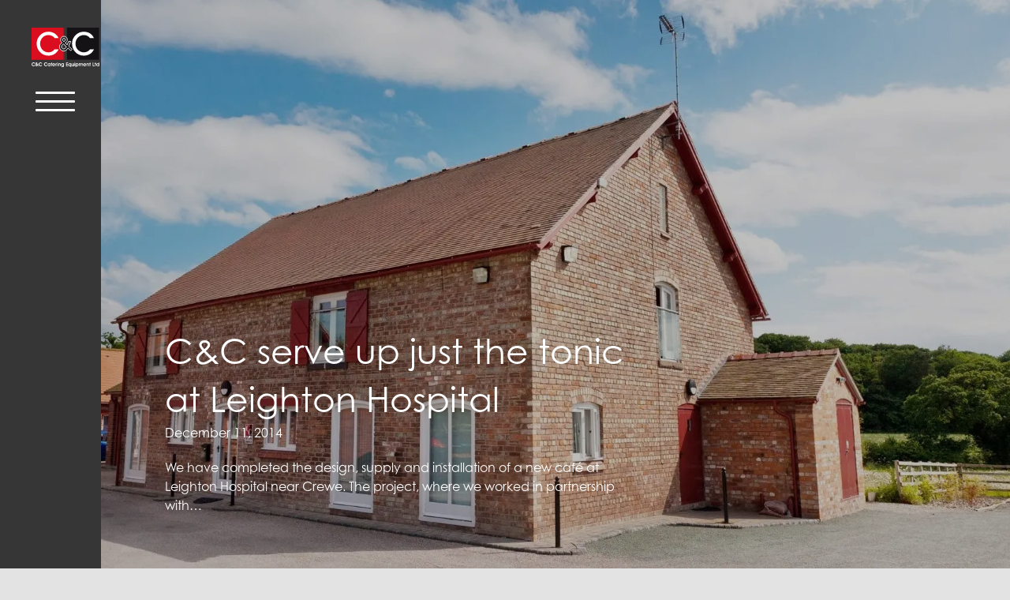

--- FILE ---
content_type: text/css
request_url: https://cateringequipment.com/wp-content/uploads/2024/05/csshero-static-style-beaver-builder-child-theme.css?ver=112
body_size: 2281
content:
/*ALL SCREEN SIZES*/
/*Curtain*/
body {
  margin: 0;
  background: #e3e3e3;
}
.curtain {
  height: 589px;
  height: 100vh;
  position: relative;
  z-index: 2;
  background: rgba(0, 0, 0, 0.4);
  display: flex;
  justify-content: center;
  align-items: center;
  padding-top: 20%;
  padding-left: 5%;
}
.main {
  position: fixed;
  top: 0;
  height: 100vh;
  width: 100%;
}
.reveal-main {
  height: 100vh;
}
.active {
  position: relative;
  margin-top: -6%;
  margin-top: -118px;
  height: 900px;
}
.activetwo {
  height: 10px;
  position: absolute;
}
/* left column content */
.vertical-align-top {
  position: absolute;
  top: 10px;
  left: 40px;
}
/*home page*/
.testimonials {
  font-family: "Dark Woman", Verdana, Arial, sans-serif;
  font-weight: 100;
  font-size: 36px;
  line-height: 1;
  text-align: center;
}
.bx-wrapper .bx-pager.bx-default-pager a.active,
.bx-wrapper .bx-pager.bx-default-pager a:focus,
.bx-wrapper .bx-pager.bx-default-pager a:hover {
  background: #DA0E1E;
}
.red-box-link-text p:before {
  content: url(http://cateringequipment.com/wp-content/uploads/2020/11/Red-Square@2x.png);
  padding-right: 10px;
  vertical-align: middle;
}
.bx-wrapper .bx-pager.bx-default-pager a {
  border-radius: 0;
  width: 15px;
  height: 15px;
}
.curtain {
  display: block;
}
.intro-text-block {
  text-align: center;
}
.intro-header-block {
  text-align: center;
}
.curtain-image {
  text-align: center;
}
.curtain-text {
  color: #fff;
  text-align: center;
  font-size: 20px;
}
.curtain-heading {
  color: #fff;
  text-align: center;
  font-size: 100px;
  font-family: "Dark Woman", Verdana, Arial, sans-serif;
}
/*home mobile*/
/*team page*/
.sr-only:hover {
  border: 0;
  clip: rect(0, 0, 0, 0);
  height: 1px;
  margin: -1px;
  overflow: hidden;
  padding: 0;
  position: relative;
  width: 1px;
}
/*social page*/
.social {
  color: #fff;
}
/*news page*/
.fl-col-group-equal-height.fl-col-group-align-center .fl-module,
.fl-col-group-equal-height.fl-col-group-align-center .fl-col-group {
  height: 100%;
}
.news-page-grid-blocks .fl-post-feed-image img {
  height: 100% !important;
  width: 100% !important;
  object-fit: cover;
}
.archive-page-news-posts .pp-post-image {
  width: 50% !important;
}
.archive-page-news-posts .pp-content-body {
  width: 50% !important;
}
.archive-page-news-posts .pp-content-grid-post-image {
  height: 22.5vw;
}
.archive-page-news-posts .pp-content-grid-image img {
  height: 22.5vw !important;
  object-fit: cover;
}
.archive-page-news-posts .pp-content-post .pp-content-body {
  padding-top: 15%;
}
.archive-page-news-posts .pp-more-link-button:before {
  content: url(http://cateringequipment.com/wp-content/uploads/2020/11/Red-Square@2x.png);
  padding-right: 10px;
  vertical-align: middle;
}
.archive-page-news-posts .pp-post-title a:first-line {
  font-weight: bold;
}
.news-page-grid-blocks .fl-post-feed-image {
  height: 22.5vw;
}
.news-page-grid-blocks-large .pp-content-grid-post-image {
  height: 45vw;
}
.news-page-grid-blocks-large .pp-content-grid-post-image a img {
  height: 100%;
}
.news-page-grid-blocks-rectangle .pp-content-grid-post-image {
  height: 22.5vw;
}
.news-page-grid-blocks-rectangle .pp-content-grid-post-image a img {
  height: 100%;
}
/*news page grid blocks*/
.news-page-grid-blocks .fl-post-feed-text {
  padding-left: 8%;
  padding-top: 5%;
  padding-right: 5%;
}
.news-page-grid-blocks .fl-post-feed-text {
  font-size: 1vw !important;
}
.news-page-grid-blocks .fl-post-feed-image-beside .fl-post-feed-text {
  margin-left: 50%;
}
.news-page-grid-blocks .fl-post-feed-more:before {
  content: url(http://cateringequipment.com/wp-content/uploads/2020/11/Red-Square@2x.png);
  padding-right: 10px;
  vertical-align: middle;
}
/*mobile specific*/
.pp-content-grid-title:first-line {
  font-weight: 700;
}
.pp-more-link-button:before {
  content: url(http://cateringequipment.com/wp-content/uploads/2020/11/Red-Square@2x.png);
  padding-right: 10px;
  vertical-align: middle;
}
.news-page-grid-blocks a {
  color: #363636;
}
.news-page-grid-blocks h2:first-line {
  font-weight: bold;
}
.news-page-grid-blocks-2 h2:first-line {
  font-weight: bold;
}
.news-page-grid-blocks-2 .fl-post-feed-text {
  padding-left: 8%;
  padding-top: 8%;
  padding-right: 5%;
}
.news-page-grid-blocks-2 .fl-post-feed-more:before {
  content: url(http://cateringequipment.com/wp-content/uploads/2020/11/Red-Square@2x.png);
  padding-right: 10px;
  vertical-align: middle;
}
.news-page-grid-blocks-3 .pp-content-grid-post-title h3:first-line {
  font-weight: bold;
}
/*Volume on off about page*/
.fl-node-5fbbf58386156 .fl-bg-video-audio {
  display: none;
  cursor: pointer;
  position: absolute;
  bottom: 50px;
  right: 20px;
  z-index: 5;
  width: 100px;
}
.fl-node-5fbbf58386156 .fl-bg-video-audio .fl-audio-control {
  font-size: 50px;
  color: #fff;
}
.fl-node-5fbbf58386156 .fl-bg-video-audio .fa-times {
  font-size: 30px;
  vertical-align: middle;
  position: absolute;
  top: 12px;
  left: 31px;
  bottom: 0;
  color: #fff;
}
/*projects page*/
.projects-page-grid h1 a:hover,
h2 a:hover,
h3 a:hover,
h4 a:hover,
h5 a:hover,
h6 a:hover {
  color: #DA0E1E !important;
}
.pp-post-filters-wrapper {
  padding-left: 7%;
}
.projects-page-grid .pp-content-grid-post-image img {
  height: 22vw !important;
  object-fit: cover;
}
/*video wrapper fix the ratio*/
.pp-aspect-ratio-169 .pp-fit-aspect-ratio {
  padding-bottom: 50%;
}
/*coloured squres before text*/
.red-square::before {
  content: url(http://cateringequipment.com/wp-content/uploads/2020/11/Red-Square@2x.png);
  padding-right: 10px;
  vertical-align: middle;
}
.blue-square::before {
  content: url(http://cateringequipment.com/wp-content/uploads/2020/11/Blue-Square@2x.png);
  padding-right: 10px;
  vertical-align: middle;
}
.orange-square::before {
  content: url(http://cateringequipment.com/wp-content/uploads/2020/11/Orange-Square@2x.png);
  padding-right: 10px;
  vertical-align: middle;
}
/*indented left for contact page*/
.red-square1::before {
  content: url(http://cateringequipment.com/wp-content/uploads/2020/11/Red-Square@2x.png);
  padding-right: 10px;
  vertical-align: middle;
  margin-left: -23px;
}
.red-square1 {
  font-weight: bold;
  font-size: 18px;
}
.red-square2::before {
  content: url(http://cateringequipment.com/wp-content/uploads/2020/11/Red-Square@2x.png);
  padding-right: 10px;
  vertical-align: middle;
  margin-left: -23px;
}
.blue-square1::before {
  content: url(http://cateringequipment.com/wp-content/uploads/2020/11/Blue-Square@2x.png);
  padding-right: 10px;
  vertical-align: middle;
  margin-left: -23px;
}
.blue-square1 {
  font-weight: bold;
  font-size: 18px;
}
.orange-square1::before {
  content: url(http://cateringequipment.com/wp-content/uploads/2020/11/Orange-Square@2x.png);
  padding-right: 10px;
  vertical-align: middle;
  margin-left: -23px;
}
.orange-square1 {
  font-weight: bold;
  font-size: 18px;
}
/*indented left for ethos page*/
.red-square2::before {
  content: url(http://cateringequipment.com/wp-content/uploads/2020/11/Red-Square@2x.png);
  padding-right: 10px;
  vertical-align: middle;
  margin-left: -30px;
}
.red-square2 .pp-heading-content {
  margin-top: -55px;
}
/* red square bullets for lists */
ul.red-square-list {
  list-style-image: url(http://cateringequipment.com/wp-content/uploads/2020/11/Red-Square@2x.png);
}
/*social icons*/
.ccsocial .fl-module-content .fl-icon-text {
  height: 40px;
}
/*left hand column*/
.sticky-left-column {
  z-index: 99999 !important;
}
.left-column {
  z-index: 88888 !important;
}
.fl-builder-content .fl-module-content-slider .fl-slide .fl-slide-text .mobile-slider-text p {
  font-size: 18px !important;
  line-height: 28px !important;
  padding-bottom: 1px;
}
.red-box-link-text .fl-builder-content .fl-module-content-slider .fl-slide .fl-slide-text * {
  font-size: 18px !important;
  line-height: 28px !important;
  padding-bottom: 1px;
}
/*.fl-builder-content .fl-module-content-slider .fl-slide .fl-slide-text h1{font-size: 38px !important;
line-height: 42px !important;
padding-bottom: 5px;
}*/
.fl-builder-content .fl-node-602b99e535869 .fl-module-content .fl-rich-text * {
  font-size: 28px !important;
}
.fl-row.bb-css-grid .fl-col,
.fl-row.bb-css-grid .fl-col .fl-col-content {
  height: auto;
}
.fl-col-small:not(.fl-col-small-full-width) {
  max-width: 100%;
}
.frm_style_contact-page-style.with_frm_style input[type=submit]:before {
  content: url(http://cateringequipment.com/wp-content/uploads/2020/11/Red-Square@2x.png);
  padding-right: 10px;
  vertical-align: middle;
}
/*Add red box before first story on new archive page*/
html > body > div:nth-child(2) > #fl-main-content > div > div > div > #fl-post-2760 > div > div > div:nth-child(2) > div > div > div:nth-child(2) > div > div > div > div > div > div > div:nth-child(1) > .post-26384 > div:nth-child(8) > div > div > a:before {
  content: url(http://cateringequipment.com/wp-content/uploads/2020/11/Red-Square@2x.png);
  padding-right: 10px;
  vertical-align: middle;
}
/*filters for projects*/
.pp-post-filters {
  padding-left: 7%;
}
/*MOBILE up to 768px*/
/* Allow Sticky Header on mobile*/
@media screen and (max-width: 768px) {
  header[data-type="header"] {
    left: 0;
    position: fixed;
    right: 0;
    top: 0;
    width: 100%;
    z-index: 100;
  }
  .admin-bar header[data-type="header"] {
    top: 32px;
  }
  .fl-builder-content .fl-row.fl-node-605231eaa9b27 .fl-module-rich-text.red-box-link-text .fl-rich-text a {
    font-size: 18px !important;
    line-height: 24px !important;
    font-weight: 700;
  }
  .fl-builder-content .fl-module-content-slider .fl-slide .fl-slide-text h1 {
    font-size: 38px !important;
    line-height: 42px !important;
    padding-bottom: 5px;
  }
  .fl-builder-content .fl-row.fl-node-605231eaa9b27 .fl-module-heading h1.fl-heading .fl-heading-text {
    font-size: 38px !important;
    line-height: 42px !important;
  }
  html > body > div:nth-child(2) > #fl-main-content > div > div > div > #fl-post-2374 > div > div > div:nth-child(4) > div > div > div > div > div > div > div > div > div:nth-child(1) > div:nth-child(1) > div > div:nth-child(2) > div > div > div > div > div > div > div > div > div:nth-child(1) > div > div > div:nth-child(1) > div > h1 > span {
    font-size: 36px !important;
  }
  .fl-builder-content .fl-row.fl-node-605231eaa9b27 .fl-module-heading h2.fl-heading .fl-heading-text {
    font-size: 38px !important;
    line-height: 42px !important;
  }
  .fl-builder-content .fl-row.fl-node-605231eaa9b27 .fl-module-heading h2.fl-heading {
    margin-bottom: 15px !important;
    margin-top: 15px !important;
  }
  .fl-builder-content .fl-row.fl-node-5fbe74cdd5463 .fl-module-content-slider .fl-slide-text p {
    font-size: 30px !important;
    line-height: 32px !important;
  }
  .fl-builder-content .fl-row.fl-node-5fbbf4190a38b .fl-module-rich-text.social-icons-footer .fl-rich-text img {
    max-width: 25%;
  }
  .fl-builder-content .fl-row.fl-node-5fbbf424060a3 .fl-module-rich-text.fl-node-5fbbf1ede92e2 .fl-rich-text p {
    max-width: 90%;
  }
  .fl-builder-content .fl-row.fl-node-5fbbf71fb8a27 .fl-module-rich-text.social-icons-footer .fl-rich-text img {
    max-width: 25%;
  }
  .social-icons-footer img {
    max-width: 25% !important;
  }
  .page-id-131 .fl-page .fl-post .fl-post-content a {
    font-size: 16px;
    font-weight: 700;
    text-shadow: 0px 0px 6px #000000;
  }
  .social-icons-footer img {
    width: 20vw;
  }
  .sticky-header-row {
    position: sticky;
    top: 0;
  }
  .pp-post-filters {
    padding-left: 0;
    margin-top: 10px;
    margin-bottom: 20px;
  }
  /* .testimonials {
   font-size: 30px !important;
   line-height: 38px !important;
   padding-bottom: 5px;
}*/
}
/*Mobile up to 992px*/
@media screen and (max-width: 992px) {
  .news-grid-top .pp-content-grid-post {
    font-size: 16px;
  }
  .news-grid-middle {
    font-size: 16px;
  }
}
/*Tablet up to 1200px*/
@media screen and (max-width: 1200px) {
  /* left column content */
  .vertical-align-top {
    position: absolute;
    left: 15%;
  }
  /*fade text on about page a few seconds to clear for video end screen text*/
  #fadeout {
    opacity: 1;
    transition: 1s opacity;
  }
  #fadeout2 {
    opacity: 1;
    transition: 1s opacity;
  }
}
svg:not(:root) {
  width: 50px;
}
